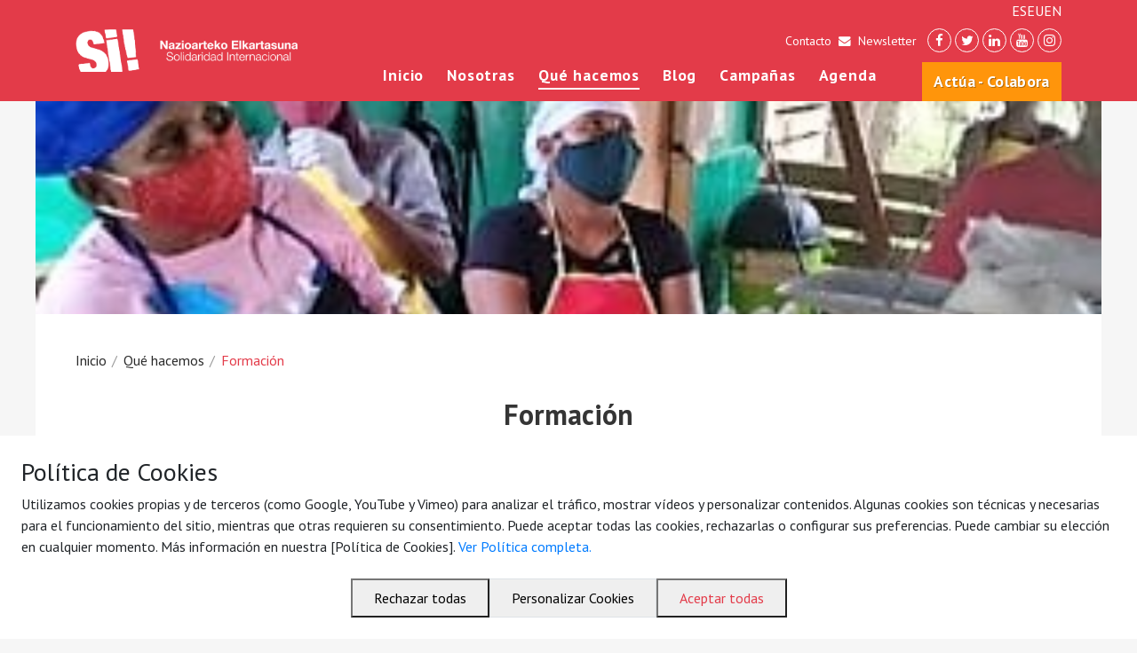

--- FILE ---
content_type: text/html; charset=UTF-8
request_url: https://www.solidaridadsi.org/es/que-hacemos/c/formacion
body_size: 5494
content:



<!doctype html>
<html lang="es">
	<head>
		<title>Acciones: Formación</title>

		<meta charset="utf-8">
		<meta name="viewport" content="width=device-width, initial-scale=1, shrink-to-fit=no">
		<meta name="apple-mobile-web-app-capable" content="yes">
  	<!--<meta name="apple-mobile-web-app-status-bar-style" content="black-translucent">-->

		<link rel="icon shortcut" href="/theme/solidaridadsi/img/favicon.png">
		<link rel="apple-touch-icon" href="/theme/solidaridadsi/img/favicon.png">

		
				<meta name="description" content="Para Solidaridad Internacional la formación y capacitación en el marco de la Agenda 2030 y los ODS es esencial para construir un futuro sostenible. Al …">
		
				<meta property="fb:app_id" content="" />
		<meta property="og:title" content="Acciones: Formación" />
		<meta property="og:type" content="website" />
		<meta property="og:url" content="https://www.solidaridadsi.org/es/que-hacemos/c/formacion" />
		<meta property="og:image" content="https://www.solidaridadsi.org/theme/solidaridadsi/public/social/home.jpg" />
		<meta property="og:description" content="Para Solidaridad Internacional la formación y capacitación en el marco de la Agenda 2030 y los ODS es esencial para construir un futuro sostenible. Al …" />
				<meta name="twitter:card" content="photo">
		<meta name="twitter:url" content="https://www.solidaridadsi.org/es/que-hacemos/c/formacion">
		<meta name="twitter:image" content="https://www.solidaridadsi.org/theme/solidaridadsi/public/social/home.jpg">
		<meta name="twitter:title" content="Acciones: Formación">
		
		<script src="/theme/solidaridadsi/js/vendor/current-device.min.js"></script>
		<link rel="stylesheet" href="/theme/solidaridadsi/css/vendor/bootstrap.min.css">
		<link rel="stylesheet" href="/theme/solidaridadsi/css/vendor/font-awesome.min.css">
		<link rel="stylesheet" href="/theme/solidaridadsi/css/vendor/swiper.min.css">
		<link href="https://fonts.googleapis.com/css?family=PT+Sans:400,700|Raleway:400,400i,700,700i" rel="stylesheet">
		<link rel="stylesheet" href="/theme/solidaridadsi/css/site.css?v=1">

		


        	 
	
		<style>
		.menu-lang {
			list-style-type: none;
			margin: 0;
			padding :0;
			display: flex;
			justify-content: flex-end;
			gap: 10px;
		}
		</style>
		<meta name="generator" content="Bolt">
		<link rel="canonical" href="https://www.solidaridadsi.org/project_category/formacion">
	</head>
	<body template-id="projects" class="">







			




		<div id="fb-root"></div>
		<header>
			<div class="container">
				<div class="row">
					<div class="col content">
													<a href="/" title="Inicio" class="logo"><img src="/theme/solidaridadsi/img/common/logo-solidaridad.png" width="362" height="70"></a>
												<nav>
							<ul class="menu-lang">
							<li><a href="/es/que-hacemos/c/formacion">ES</a></li>
							<li><a href="/eus/zer-egiten-dugu/c/formacion">EU</a></li>
							<li><a href="/en/what-we-do/c/formacion">EN</a></li>
							</ul>
							<div class="top">
								<a href="/es/p/contacto">Contacto</a><i class="fa fa-envelope"></i><a href="/es/colabora#newsletter">Newsletter</a>
								<ul class="social">
									<li><a href="https://www.facebook.com/SOLINTER" target="_blank"><i class="fa fa-facebook"></i></a></li>
									<li><a href="https://twitter.com/sol_inter" target="_blank"><i class="fa fa-twitter"></i></a></li>
									<li><a href="https://www.linkedin.com/in/solinter" target="_blank"><i class="fa fa-linkedin"></i></a></li>
									<li><a href="https://www.youtube.com/user/NESI2011" target="_blank"><i class="fa fa-youtube"></i></a></li>
									<li><a href="https://www.instagram.com/sol_inter_si/" target="_blank"><i class="fa fa-instagram"></i></a></li>
								</ul>
							</div>
							<ul class="main">
								<li class="d-none d-xl-inline-block"><a href="/">Inicio</a></li>
								<li ><a href="/es/p/quienes-somos">Nosotras</a></li>
								<li class="active"><a href="/es/que-hacemos">Qué hacemos</a></li>
								<li ><a href="/es/blog">Blog</a></li>
								<li ><a href="/es/campanas">Campañas</a></li>
								<li ><a href="/es/agenda">Agenda</a></li>
								<li class="support "><a href="/es/colabora">Actúa - Colabora</a></li>
							</ul>
						</nav>
						<button class="hamburger" type="button">
						  <span class="hamburger-box">
						    <span class="hamburger-inner"></span>
						  </span>
						</button>
					</div>
				</div>
			</div>
		</header>

		<div class="page-content">
			

<div class="image-header" style='background-image:url("/files/2018 FOCAD Nicaragua/7.jpg?6afca17469")'>
	<div class="overlay-layer bg-"></div>
</div>
<div class="container">
	<div class="row">
		<div class="col">
			<ul class="bread-crumb">
							<li><a href="/">Inicio</a></li>
				<li><a href="/es/que-hacemos">Qué hacemos</a></li>
				<li class="active"><a href="/es/que-hacemos/formacion">Formación</a></li>
						</ul>
		</div>
	</div>

			<div class="row mb-5">
			<div class="col-12 text-center blockText1">
				<h2 class="title">Formación</h2>
				<div class="projects-intro"><p>Para Solidaridad Internacional la formación y capacitación en el marco de la Agenda 2030 y los ODS es esencial para construir un futuro sostenible. Al proporcionar a las personas las herramientas y conocimientos necesarios, no solo se acelera el logro de los objetivos, sino que también se crean sociedades más inclusivas, resilientes e innovadoras. Las alianzas entre gobiernos, empresas, sociedad civil y academia son vitales para desarrollar e implementar programas de formación efectivos, asegurando que nadie se quede atrás en el camino hacia el desarrollo sostenible.</p>
</div>
			</div>
		</div>
	
				<section class="projects-list">
  <div class="row">
      <div class="col-12 mb-3 mt-2"><h2>Acciones</h2></div>
  
          <div class="co-12 col-md-4 project-item">
        <a href="/es/que-hacemos/talleres-de-intercultiralidad-en-colegios-de-bizkaia" class="imageHolder" style='background-image:url("/thumbs/600x340c/2025-07/1753883715_6d4b557a-8ff9-4d7c-b1fa-563d5ceef407.jpg");'></a>
        <p class="credits">Enero - Marzo 2025</p>
        <h3><a href="/es/que-hacemos/talleres-de-intercultiralidad-en-colegios-de-bizkaia">Talleres de Intercultiralidad en Colegios de Bizkaia</a></h3>
        En nuestros más recientes talleres sobre interculturalidad, desarrollados en los centros educativos IES Arrigorriaga BHI, Colegio Berriotxoa y Muskiz BHI, nos hemos embarcado en un apasionante viaje hacia una comprensión más profunda y crítica de las experiencias vividas por las personas migrantes y refugiadas en todo el mundo. 
      </div>
      </div>
</section>
	</div>
		</div>

		<footer>
			<div class="content">
				<div class="container">
					<div class="row">
						<div class="col-6 col-md-3">


															<dl>
      <dt>
        Solidaridad Internacional
    </dt>
        <dd >
        <a href="/es/p/quienes-somos">Quiénes somos</a>
    </dd>
        <dd >
        <a href="/es/p/con-quien">Con quién</a>
    </dd>
        <dd >
        <a href="/es/p/contacto">Contacto</a>
    </dd>
  </dl>

							
							
						</div>
						<div class="col-6 col-md-3">
							
															<dl>
    

      <dt>
        Lo que hacemos
    </dt>
        <dd><a href="/es/que-hacemos">Por ejes de acción</a></dd>
        <dd><a href="/es/blog">Blog</a></dd>
        <dd><a href="/es/agenda">Agenda</a></dd>
  
</dl>
							
						</div>
						<div class="col-6 col-md-3 legal">
															<dl>
    

      <dt>
        Legal
    </dt>
        <dd><a href="/es/p/aviso-legal">Aviso legal</a></dd>
        <dd><a href="/es/p/politica-de-privacidad">Política de privacidad</a></dd>
  
</dl>
													</div>
						<div class="col-6 col-md-3 contact">
													<p>
								C/ Conde Mirasol 7 bajo.<br>
								48003 Bilbao - Bizkaia<br>
								<br>
								Tel. 944 792 258<br>
								(34) 7177 884 061 006<br>
								<a href="mailto:solidaridad@sol-inter.org" target="_blank">solidaridad@sol-inter.org</a>
							</p>
						
						</div>
					</div>
					<div class="row">
						<div class="col-12 credits">
							<p>© 2026 Solidaridad Internacional – Nazioarteko Elkartasuna</p>
						</div>
					</div>
				</div>
			</div>
		</footer>
		<script src="/theme/solidaridadsi/js/vendor/jquery-3.3.1.min.js"></script>
		<script src="/theme/solidaridadsi/js/vendor/popper.min.js"></script>
		<script src="/theme/solidaridadsi/js/vendor/bootstrap.min.js"></script>
		<script src="/theme/solidaridadsi/js/vendor/swiper.min.js"></script>
		<script src="/theme/solidaridadsi/js/vendor/masonry.pkgd.min.js"></script>
		<script src="/theme/solidaridadsi/js/app.js?v=1"></script>


        
			<script>
		SiteApp.init();
	</script>
		
		 
<style>
/* El banner principal debe estar visible por defecto (sin la clase hidden) */
#btn-manage-consent{
position:fixed;
bottom:0;
right:0;
}


#div-cookie-banner{position:fixed;bottom:0;left:0;right:0;z-index:10000;}


#cookie-banner.cookie-banner-hidden,
#preferences-center.preferences-hidden{display:none;}

#preferences-center >div{padding:1em;}

.flex{display:flex;gap:1em;}
:is(.square){aspect-ratio:1/1;}

.text-red{ color:#e33b49;}

.center,
#preferences-center{
justify-content: center;
}

#preferences-center:after,
#preferences-center:before{
content:"";
visibility:hidden;
}

#cookie-banner.cookie-banner-hidden {

    transform: translateY(100%);
    opacity: 0;
    pointer-events: none;
}
/* El centro de preferencias debe estar oculto por defecto */
#preferences-center.preferences-hidden {
    opacity: 0;
    pointer-events: none;
}
</style>


<style>
/* El banner principal debe estar visible por defecto (sin la clase hidden) */
#cookie-banner.cookie-banner-hidden {
    transform: translateY(100%);
    opacity: 0;
    pointer-events: none;
}
/* El centro de preferencias debe estar oculto por defecto */
#preferences-center.preferences-hidden {
    opacity: 0;
    pointer-events: none;
}
/* Botón de gestión persistente */
#btn-manage-consent.btn-manage-consent-hidden {
    opacity: 0;
    pointer-events: none;
    transition: opacity 300ms, transform 300ms;
}
</style>


<!-- 1. BANNER DE CONSENTIMIENTO (Fijo en la parte inferior) -->
<div id="div-cookie-banner">
<div id="cookie-banner" class="fixed bottom-0 left-0 right-0 z-[100] p-4 
    bg-white dark:bg-gray-800 shadow-2xl rounded-t-xl transition-all duration-500 
    ease-in-out border-t-4 border-blue-500 max-w-7xl mx-auto transform 
    lg:rounded-xl lg:mb-4 lg:p-6 lg:flex lg:items-center lg:justify-between">
    
    <!-- Contenido del Banner -->
    <div class="flex-grow text-gray-700 dark:text-gray-300">
        <h3 class="font-bold text-xl mb-2 text-blue-600 dark:text-blue-400">Política de Cookies</h3>
        <p class="text-sm">
            Utilizamos cookies propias y de terceros (como Google, YouTube y Vimeo) para analizar el tráfico, mostrar vídeos y personalizar contenidos. Algunas cookies son técnicas y necesarias para el funcionamiento del sitio, mientras que otras requieren su consentimiento. Puede aceptar todas las cookies, rechazarlas o configurar sus preferencias. Puede cambiar su elección en cualquier momento. Más información en nuestra [Política de Cookies].
            <a href="/es/p/politica-de-privacidad" class="text-blue-500 hover:text-blue-700 font-semibold underline" target="_blank">Ver Política completa.</a>
        </p>
    </div>

    <!-- Controles del Banner -->
    <div class="flex flex-col space-y-2 mt-4 lg:mt-0 lg:space-y-0 lg:space-x-3 lg:flex-row lg:items-center lg:flex-shrink-0 center">
        <button id="btn-reject-all" class="w-full lg:w-auto px-4 py-2 text-sm font-medium text-gray-700 dark:text-gray-200 
            bg-gray-200 dark:bg-gray-700 rounded-lg hover:bg-gray-300 dark:hover:bg-gray-600 transition">
            Rechazar todas
        </button>
        <button id="btn-show-preferences" class="w-full lg:w-auto px-4 py-2 text-sm font-medium text-blue-600 dark:text-blue-400 
            border border-blue-600 dark:border-blue-400 rounded-lg hover:bg-blue-50 dark:hover:bg-gray-700 transition">
            Personalizar Cookies
        </button>
        <button id="btn-accept-all" class="w-full lg:w-auto px-4 py-2 text-sm font-medium text-red 
            bg-blue-600 rounded-lg hover:bg-blue-700 transition shadow-md">
            Aceptar todas
        </button>
    </div>
</div>

<!-- 2. CENTRO DE PREFERENCIAS (Modal Overlay - Formulario "grml") -->
<div id="preferences-center" class="preferences-hidden fixed inset-0 z-[110] bg-black bg-opacity-70 flex items-center justify-center p-4 transition-opacity duration-300">
    <div class="bg-white dark:bg-gray-900 rounded-xl shadow-2xl w-full max-w-lg overflow-y-auto max-h-[90vh]">
        
        <!-- Encabezado -->
        <div class="p-6 border-b border-gray-200 dark:border-gray-700 flex justify-between items-center">
            <h2 class="text-2xl font-bold text-gray-900 dark:text-red">Ajustes de Privacidad</h2>
            
        </div>

        <!-- Cuerpo del Formulario "grml" -->
        <div class="p-6 space-y-6 text-gray-700 dark:text-gray-300">
            <p>Aquí puedes gestionar tus preferencias de consentimiento de cookies. Por favor, marca las categorías que aceptas.</p>

            <!-- Categoría 1: Necesarias (Obligatorias) -->
            <div class="p-4 bg-gray-50 dark:bg-gray-800 rounded-lg border border-gray-200 dark:border-gray-700">
                <div class="flex justify-between items-center">
                    <label for="cookie-necessary" class="font-semibold text-lg cursor-not-allowed">
                        Cookies Necesarias (Funcionales)
                    </label>
                    <input type="checkbox" id="cookie-necessary" checked disabled 
                        class="h-5 w-5 text-green-500 bg-gray-100 border-gray-300 rounded focus:ring-green-500">
                </div>
                <p class="text-sm mt-1 text-gray-500 dark:text-gray-400">Estas cookies son esenciales para el correcto funcionamiento del sitio web y no se pueden desactivar.</p>
            </div>

            <!-- Categoría 2: Analíticas -->
            <div class="p-4 bg-white dark:bg-gray-900 rounded-lg border border-gray-200 dark:border-gray-700">
                <div class="flex justify-between items-center">
                    <label for="cookie-analytics" class="font-semibold text-lg">
                        Cookies de Analítica (Rendimiento)
                    </label>
                    <input type="checkbox" id="cookie-analytics" 
                        class="h-5 w-5 text-blue-500 bg-gray-100 border-gray-300 rounded focus:ring-blue-500">
                </div>
                <p class="text-sm mt-1 text-gray-500 dark:text-gray-400">Nos ayudan a entender cómo los visitantes interactúan con la web, por ejemplo, contando el número de visitas. Si se desactivan, no podremos medir el rendimiento de la web.</p>
            </div>

            <!-- Categoría 3: Marketing -->
            <div class="p-4 bg-white dark:bg-gray-900 rounded-lg border border-gray-200 dark:border-gray-700">
                <div class="flex justify-between items-center">
                    <label for="cookie-marketing" class="font-semibold text-lg">
                        Cookies de Publicidad (Marketing)
                    </label>
                    <input type="checkbox" id="cookie-marketing" 
                        class="h-5 w-5 text-blue-500 bg-gray-100 border-gray-300 rounded focus:ring-blue-500">
                </div>
                <p class="text-sm mt-1 text-gray-500 dark:text-gray-400">Se utilizan para rastrear a los visitantes a través de los sitios web con la intención de mostrar anuncios relevantes y atractivos.</p>
            </div>
        </div>

        <!-- Pie de página con botón Guardar -->
        <div class="p-6 border-t border-gray-200 dark:border-gray-700 flex justify-end flex">
            <button id="btn-save-preferences" class="px-6 py-2 text-red bg-blue-600 rounded-lg hover:bg-blue-700 font-semibold transition">
                Guardar Preferencias
            </button>
			<button id="btn-close-preferences" class="text-gray-400 hover:text-gray-600 dark:hover:text-gray-300 square" >
   Cerrar
            </button>
        </div>
    </div>
</div>
</div>
<!-- 3. BOTÓN PERSISTENTE DE GESTIÓN (Oculto cuando el banner está visible) -->
<div id="btn-manage-consent" class="btn-manage-consent-hidden fixed bottom-4 right-4 z-[90]">
    <button class="px-4 py-2 text-sm bg-blue-600 text-red rounded-lg shadow-lg hover:bg-blue-700 transition"
        title="Ajustes de Privacidad"
    >
        Personalizar Cookies
    </button>
</div>
<script src="/theme/solidaridadsi/RKcookies/cookie-manager.js"></script>


	  <!-- Matomo Tag Manager NO COOKIES --> 
	 <script>
  var _paq = window._paq = window._paq || [];
	   _paq.push(['trackPageView']);
	   _paq.push(['enableLinkTracking']);
	   (function() {
        var u='https://matomo.erreka.biz/';
        _paq.push(['setTrackerUrl', u+'matomo.php']);
        _paq.push(['setSiteId', '23']);
        _paq.push(['disableCookies']);
        _paq.push(['trackPageView']);
        _paq.push(['enableHeartBeatTimer']);
        var searchCount = 15; // set this value when rendering the search result page
        _paq.push(['setCustomUrl', document.URL + '&search_count=' + searchCount]);
        _paq.push(['trackPageView']);
var d=document, g=d.createElement('script'), s=d.getElementsByTagName('script')[0];
g.async=true; g.src=u+'matomo.js'; s.parentNode.insertBefore(g,s);
})();
</script>
	  
	  <!-- Fin del Matomo Tag Manager -->
	  <!-- Matomo Image Tracker-->
<img referrerpolicy="no-referrer-when-downgrade" src="https://estadisticas.erreka.biz/matomo.php?idsite=23&amp;rec=1" style="border:0" alt="" />
<!-- End Matomo -->


	</body>
</html>


--- FILE ---
content_type: application/javascript
request_url: https://www.solidaridadsi.org/theme/solidaridadsi/RKcookies/cookie-manager.js
body_size: 1895
content:
/**
 * Función principal que contiene toda la lógica del CMP
 * (Todo el código anterior ha sido movido aquí).
 */
function initializeCookieManager() {
    // Declaración de constantes y obtención de elementos
    const BANNER_ID = 'cookie-banner';
    const PREFS_ID = 'preferences-center';
    const MANAGE_BTN_ID = 'btn-manage-consent';
    const COOKIE_NAME = 'bolt_cookie_consent';
    const COOKIE_EXPIRY_DAYS = 365;

    const banner = document.getElementById(BANNER_ID);
    const prefsCenter = document.getElementById(PREFS_ID);
    const manageBtn = document.getElementById(MANAGE_BTN_ID);

    // =============================================================
    // VERIFICACIÓN CLAVE: Si falta algún elemento principal, salimos.
    // =============================================================
    if (!banner || !prefsCenter || !manageBtn) {
        console.error("Error: Faltan elementos clave del banner de cookies en el HTML. Verifique los IDs.");
        return; 
    }

    // --- Funciones de Utilidad de Cookies ---

    // Función para obtener una cookie
    function getCookie(name) {
        const value = `; ${document.cookie}`;
        const parts = value.split(`; ${name}=`);
        if (parts.length === 2) return parts.pop().split(';').shift();
        return null;
    }

    // Función para establecer la cookie de consentimiento
    function setConsentCookie(preferences) {
        const date = new Date();
        date.setTime(date.getTime() + (COOKIE_EXPIRY_DAYS * 24 * 60 * 60 * 1000));
        const expires = `expires=${date.toUTCString()}`;
        // Nota: Asegúrate de que las preferencias son un objeto serializable
        document.cookie = `${COOKIE_NAME}=${JSON.stringify(preferences)}; ${expires}; path=/; Secure; SameSite=Lax`;
    }

    // Función para cargar la configuración actual de consentimiento
    function loadConsent() {
        const consentString = getCookie(COOKIE_NAME);
        if (consentString) {
            try {
                return JSON.parse(consentString);
            } catch (e) {
                console.error("Error al parsear la cookie de consentimiento", e);
                return null;
            }
        }
        return null;
    }

    // --- Lógica Principal del CMP ---

    // Variable global para evitar que los scripts se carguen varias veces (RECOMENDADO)
    const loadedScripts = { analytics: false, marketing: false }; 

    /**
     * @description Carga dinámicamente scripts de terceros basado en las preferencias aceptadas.
     * @param {string} category - La categoría de script a inyectar ('analytics', 'marketing').
     */
    window.injectScripts = (category) => {
        if (loadedScripts[category]) return; // Evitar doble carga

        const consent = loadConsent();

        if (!consent || consent[category] !== true) {
            return; 
        }

        switch (category) {
            case 'analytics':
                console.log("Inyectando scripts de Analíticas...");
                // Aquí va la lógica de inyección completa de GA4 (o tu servicio)
                loadedScripts.analytics = true;
                break;
            case 'marketing':
                console.log("Inyectando scripts de Marketing...");
                // Aquí va la lógica de inyección de tu píxel (Facebook, TikTok, etc.)
                loadedScripts.marketing = true;
                break;
        }
    };

    // --- Manejo de la Interfaz ---

    function saveAndClose(preferences) {
        setConsentCookie(preferences);
        banner.classList.add('cookie-banner-hidden');
        manageBtn.classList.remove('btn-manage-consent-hidden');

        window.injectScripts('analytics');
        window.injectScripts('marketing');
    }

    function init() {
        const currentConsent = loadConsent();

        if (currentConsent) {
            banner.classList.add('cookie-banner-hidden');
            manageBtn.classList.remove('btn-manage-consent-hidden');
            
            window.injectScripts('analytics');
            window.injectScripts('marketing');

        } else {
            banner.classList.remove('cookie-banner-hidden');
            manageBtn.classList.add('btn-manage-consent-hidden');
        }
    }

    // --- Event Listeners ---
    // Usamos el Optional Chaining (?) para evitar errores si un botón no existe
    
    // 1. Aceptar Todas
    document.getElementById('btn-accept-all')?.addEventListener('click', () => {
        saveAndClose({ necessary: true, analytics: true, marketing: true });
    });

    // 2. Rechazar Todas
    document.getElementById('btn-reject-all')?.addEventListener('click', () => {
        saveAndClose({ necessary: true, analytics: false, marketing: false });
    });

    // 3. Mostrar/Ocultar Centro de Preferencias
    document.getElementById('btn-show-preferences')?.addEventListener('click', () => {
        prefsCenter.classList.remove('preferences-hidden');
    });

    document.getElementById('btn-close-preferences')?.addEventListener('click', () => {
        prefsCenter.classList.add('preferences-hidden');
    });

    // 4. Guardar Preferencias (desde el centro)
    document.getElementById('btn-save-preferences')?.addEventListener('click', () => {
        const analyticsCheckbox = document.getElementById('cookie-analytics');
        const marketingCheckbox = document.getElementById('cookie-marketing');

        const preferences = {
            necessary: true,
            analytics: analyticsCheckbox ? analyticsCheckbox.checked : false,
            marketing: marketingCheckbox ? marketingCheckbox.checked : false
        };
        saveAndClose(preferences);
    });

    // 5. Revocar/Gestionar Consentimiento (Botón persistente)
    manageBtn.addEventListener('click', () => {
        banner.classList.remove('cookie-banner-hidden');
        prefsCenter.classList.remove('preferences-hidden');
        manageBtn.classList.add('btn-manage-consent-hidden');

        const currentConsent = loadConsent();
        if (currentConsent) {
            const analyticsCheckbox = document.getElementById('cookie-analytics');
            const marketingCheckbox = document.getElementById('cookie-marketing');

            if (analyticsCheckbox) analyticsCheckbox.checked = currentConsent.analytics;
            if (marketingCheckbox) marketingCheckbox.checked = currentConsent.marketing;
        }
    });

    // 6. ¡Llamada final de inicialización!
    init();
}

// =====================================================================
// SOLUCIÓN AL ERROR DE 'DOMContentLoaded' EN CMS
// =====================================================================

if (document.readyState === 'loading') {
    // Si la página aún está cargando, esperamos el evento DOMContentLoaded
    document.addEventListener('DOMContentLoaded', initializeCookieManager);
    
} else {
    // Si la página ya está lista ('interactive' o 'complete'), ejecutamos inmediatamente
    initializeCookieManager();
}

--- FILE ---
content_type: application/javascript
request_url: https://www.solidaridadsi.org/theme/solidaridadsi/js/app.js?v=1
body_size: 1739
content:
window.SiteApp = {
  "init" : function(pageModel, params){
    window.onerror = function(message, source, lineno) {
      alert(message + "\n" + source + ", line " + lineno);
    }

    device.isMac = function(){
      return navigator.platform.toUpperCase().indexOf('MAC')>=0;
    }

    if(this.utils.isIframe())
      $("body").addClass("iframe");

    this.common.init(pageModel);

    if(pageModel != undefined && params != undefined)
    this.pages[pageModel].init(params);
    else if(pageModel != undefined)
    this.pages[pageModel].init();
  },
  "pages" : {},
  "common" : {
    "init" : function(pageModel){
      var hamburguer = $("header .hamburger");
      var nav = $("header nav");
      var isActive = false;

      if($(window).width <= 768){
        nav.addClass("enable");
        nav.slideUp(0);
      };

      hamburguer.on("click",function(){
        isActive = !isActive;
        hamburguer.toggleClass("is-active");

        if(isActive){
          nav.slideDown(700);
        }else{
          nav.slideUp(700);
        }
      });
    }
  },
  "plugins" : {},
  "utils" : {
		"isIframe" : function() {
    	try {
        return window.self !== window.top;
    	} catch (e) {
        return true;
    	}
		},

		"scrollTo" : function(pos, speed){
			if(speed == undefined) speed = "slow";
			$("html, body").stop().animate({scrollTop:pos}, speed, 'swing');
		},

		"slugify" : function(str){
			str = str.replace(/^\s+|\s+$/g, '');
  		str = str.toLowerCase();
			var from = "àáäâèéëêìíïîòóöôùúüûñç·/_,:;";
  		var to   = "aaaaeeeeiiiioooouuuunc------";
			for (var i=0, l=from.length ; i<l ; i++)
    		str = str.replace(new RegExp(from.charAt(i), 'g'), to.charAt(i));

  		str = str.replace(/[^a-z0-9 -]/g, '').replace(/\s+/g, '-').replace(/-+/g, '-');

  		return str;
		}
	},
  "forms" : {
			setup : function(elem){
				if($(elem).data("forms") != undefined) return
				$(elem).data("forms",true);
				var form = $(elem);
				var form_id = form.attr("data-form");
				
				form.on("submit",function(e){
					e.preventDefault();
					if(form_id == 'survey'){
						this.submitSurvey(form,form_id);
					}
					else{
						this.submitForm(form,form_id);
					}
				}.bind(this));

				this.resetForm(form);
			},

			resetForm : function(form){
				form.find("input[type='text'],input[type='email'],textarea").val("");
				form.find("input[type='checkbox']").prop('checked',false);
				form.find("input[type='radio']").prop('checked',false);
			},
			
			submitSurvey: function(form, form_id){
				form.data("sendingData",true);
				var data = {"form_id" : form_id};
				data['pregunta1'] = "prueba 1";
				data['pregunta2'] = "prueba 2";
				data['pregunta3'] = "prueba 3";
				
				//$.each(form.find("[data-question]"),function(index,input){
				//}
				//console.info(questions);
				alert(form_id);
				
				$.ajax({
					type: "POST",
					url: "/ajax/forms?method=submit",
					data: data,
					success: function(data){
						form.data("sendingData",false);
						if(data.error != undefined){
							switch(data.error){
							}
							return;
						}
						
						this.resetForm(form);
						 alert("Gracias por participar en la encuesta.");
					}.bind(this)
				});
			},
			
			submitForm : function(form,form_id){
				form.data("sendingData",true);

				var data = {"form_id" : form_id};
				$.each(form.find("[name]"),function(index,input){
					var field = $(input);

					if(field.prop("tagName").toLowerCase() == "textarea")
						data[field.prop("name")] = field.val().trim();
					else if (field.prop("tagName").toLowerCase() == "input" && (field.prop("type") != "radio" && field.prop("type") != "checkbox"))
						data[field.prop("name")] = field.val().trim();
					else if (field.prop("tagName").toLowerCase() == "input" && field.prop("type") == "radio")
						data[field.prop("name")] = form.find('input[name="' + field.prop("name") + '"]:checked').val()
					else if (field.prop("tagName").toLowerCase() == "input" && field.prop("type") == "checkbox")
						data[field.prop("name")] = field.prop('checked') ? "true" : "";
				});

				var url = (form_id == 'africa_inspira') ? "/ajax/forms?method=submit" : "/ajax/forms?method=submit";

				

				$.ajax({
					type: "POST",
					url: url,
					data: data,
					success: function(data){
						form.data("sendingData",false);

						if(data.error != undefined){
							switch(data.error){
								case "validation":
                  alert("Revisa los campos marcados en rojo.");
                  $.each(data.validation,function(index,validation){
                    var field = form.find("[name=" + index + "]");
                    if(!validation.valid)
                      field.addClass("is-invalid");
                    else
                      field.addClass("is-valid");
                    field.off("focus");
                    field.on("focus",function(){
                      field.removeClass("is-invalid");
                      field.removeClass("is-valid");
                    })
                  })
                  //Site.dialogs.open("dom","newsletter_error");
								break;
								case "email":
									alert("Gracias por suscribirte a nuestra newsletter.")
								//alert("Se ha producido un error al enviar el formulario. Agradecemos que te pongas en contacto.");
                  //Site.dialogs.open("dom","newsletter_error");
								break;
								default:{
                  //alert("Se ha producido un error. Agradecemos que te pongas en contacto.");
									//Site.dialogs.open("dom","newsletter_error");
									alert("Gracias por suscribirte a nuestra newsletter.")
								}
							}
							return;
						}

						this.resetForm(form);
			if(form_id == 'africa_inspira'){				
            	alert("Gracias por apuntarte enviar el formulario");
	        }
	        else{
	        	alert("Gracias por apuntarte a nuestros boletines.");
	        }
            //Site.dialogs.open("dom","newsletter_success");
					}.bind(this),
					error: function(t1,t2,t3,t4){
						form.data("sendingData",false);
            alert("Se ha producido un error. Agradecemos que te pongas en contacto.");
		        //Site.dialogs.open("dom","newsletter_error");
		       }.bind(this),
					dataType: "json"
				});
			}
		}
}
